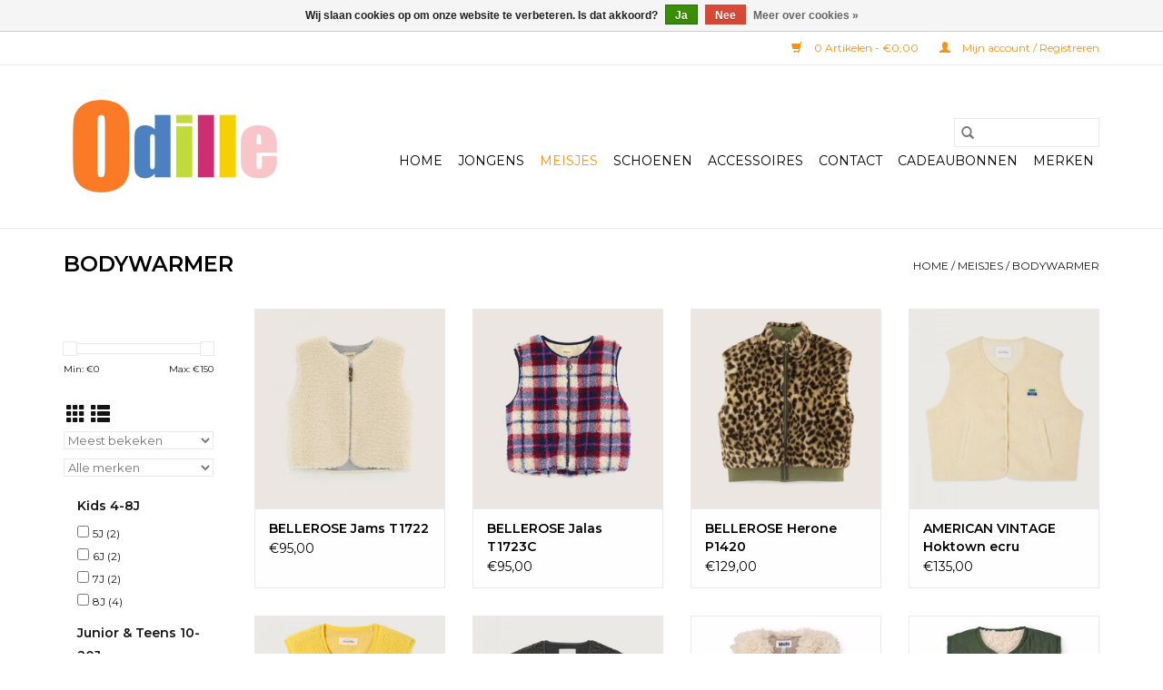

--- FILE ---
content_type: text/html;charset=utf-8
request_url: https://www.odille.be/meisjes/bodywarmer/
body_size: 7799
content:
<!DOCTYPE html>
<html lang="nl">
  <head>
    <meta charset="utf-8"/>
<!-- [START] 'blocks/head.rain' -->
<!--

  (c) 2008-2026 Lightspeed Netherlands B.V.
  http://www.lightspeedhq.com
  Generated: 17-01-2026 @ 01:57:50

-->
<link rel="canonical" href="https://www.odille.be/meisjes/bodywarmer/"/>
<link rel="alternate" href="https://www.odille.be/index.rss" type="application/rss+xml" title="Nieuwe producten"/>
<link href="https://cdn.webshopapp.com/assets/cookielaw.css?2025-02-20" rel="stylesheet" type="text/css"/>
<meta name="robots" content="noodp,noydir"/>
<meta property="og:url" content="https://www.odille.be/meisjes/bodywarmer/?source=facebook"/>
<meta property="og:site_name" content="Odille "/>
<meta property="og:title" content="BODYWARMER"/>
<meta property="og:description" content="**Metatitel:**  <br />
Odille Kinderkledingwinkel Torhout | Kleding voor Jongens en Meisjes 0-18 Jaar<br />
<br />
**Metaomschrijving:**  <br />
Bezoek Odille in Torhout voor kinde"/>
<!--[if lt IE 9]>
<script src="https://cdn.webshopapp.com/assets/html5shiv.js?2025-02-20"></script>
<![endif]-->
<!-- [END] 'blocks/head.rain' -->
    <title>BODYWARMER - Odille </title>
    <meta name="description" content="**Metatitel:**  <br />
Odille Kinderkledingwinkel Torhout | Kleding voor Jongens en Meisjes 0-18 Jaar<br />
<br />
**Metaomschrijving:**  <br />
Bezoek Odille in Torhout voor kinde" />
    <meta name="keywords" content="BODYWARMER, Odille, kinderkledingwinkel, Torhout, kindermode, babykleding, jongenskleding, meisjeskleding, kleding 0-18 jaar, Bellerose, Les Coyotes de Paris, Ralph Lauren, Indee, Scotch &amp; Soda, Il Gufo, tienerkleding, baby mode, mini mode, youth fas" />
    <meta http-equiv="X-UA-Compatible" content="IE=edge,chrome=1">
    <meta name="viewport" content="width=device-width, initial-scale=1.0">
    <meta name="apple-mobile-web-app-capable" content="yes">
    <meta name="apple-mobile-web-app-status-bar-style" content="black">

    <link rel="shortcut icon" href="https://cdn.webshopapp.com/shops/303402/themes/118433/v/1989744/assets/favicon.ico?20241021180321" type="image/x-icon" />
    <link href='//fonts.googleapis.com/css?family=Montserrat:400,300,600' rel='stylesheet' type='text/css'>
    <link href='//fonts.googleapis.com/css?family=Montserrat:400,300,600' rel='stylesheet' type='text/css'>
    <link rel="shortcut icon" href="https://cdn.webshopapp.com/shops/303402/themes/118433/v/1989744/assets/favicon.ico?20241021180321" type="image/x-icon" />
    <link rel="stylesheet" href="https://cdn.webshopapp.com/shops/303402/themes/118433/assets/bootstrap-min.css?2024102118032120200921091826" />
    <link rel="stylesheet" href="https://cdn.webshopapp.com/shops/303402/themes/118433/assets/style.css?2024102118032120200921091826" />
    <link rel="stylesheet" href="https://cdn.webshopapp.com/shops/303402/themes/118433/assets/settings.css?2024102118032120200921091826" />
    <link rel="stylesheet" href="https://cdn.webshopapp.com/assets/gui-2-0.css?2025-02-20" />
    <link rel="stylesheet" href="https://cdn.webshopapp.com/assets/gui-responsive-2-0.css?2025-02-20" />
    <link rel="stylesheet" href="https://cdn.webshopapp.com/shops/303402/themes/118433/assets/custom.css?2024102118032120200921091826" />
        <link rel="stylesheet" href="https://cdn.webshopapp.com/shops/303402/themes/118433/assets/tutorial.css?2024102118032120200921091826" />
    
    <script src="https://cdn.webshopapp.com/assets/jquery-1-9-1.js?2025-02-20"></script>
    <script src="https://cdn.webshopapp.com/assets/jquery-ui-1-10-1.js?2025-02-20"></script>

    <script type="text/javascript" src="https://cdn.webshopapp.com/shops/303402/themes/118433/assets/global.js?2024102118032120200921091826"></script>
		<script type="text/javascript" src="https://cdn.webshopapp.com/shops/303402/themes/118433/assets/bootstrap-min.js?2024102118032120200921091826"></script>
    <script type="text/javascript" src="https://cdn.webshopapp.com/shops/303402/themes/118433/assets/jcarousel.js?2024102118032120200921091826"></script>
    <script type="text/javascript" src="https://cdn.webshopapp.com/assets/gui.js?2025-02-20"></script>
    <script type="text/javascript" src="https://cdn.webshopapp.com/assets/gui-responsive-2-0.js?2025-02-20"></script>

    <script type="text/javascript" src="https://cdn.webshopapp.com/shops/303402/themes/118433/assets/share42.js?2024102118032120200921091826"></script>

    <!--[if lt IE 9]>
    <link rel="stylesheet" href="https://cdn.webshopapp.com/shops/303402/themes/118433/assets/style-ie.css?2024102118032120200921091826" />
    <![endif]-->
    <link rel="stylesheet" media="print" href="https://cdn.webshopapp.com/shops/303402/themes/118433/assets/print-min.css?2024102118032120200921091826" />
  </head>
  <body class="tutorial--on">
    <header>
  <div class="topnav">
    <div class="container">
      
      <div class="right">
        <span role="region" aria-label="Winkelwagen">
          <a href="https://www.odille.be/cart/" title="Winkelwagen" class="cart">
            <span class="glyphicon glyphicon-shopping-cart"></span>
            0 Artikelen - €0,00
          </a>
        </span>
        <span>
          <a href="https://www.odille.be/account/" title="Mijn account" class="my-account">
            <span class="glyphicon glyphicon-user"></span>
                        	Mijn account / Registreren
                      </a>
        </span>
      </div>
    </div>
  </div>

  <div class="navigation container">
    <div class="align">
      <div class="burger">
        <button type="button" aria-label="Open menu">
          <img src="https://cdn.webshopapp.com/shops/303402/themes/118433/assets/hamburger.png?20241021180029" width="32" height="32" alt="Menu">
        </button>
      </div>

              <div class="vertical logo">
          <a href="https://www.odille.be/" title="Odille kinderkledingwinkel Torhout | Kleding voor jongens en meisjes 0-18 Jaar">
            <img src="https://cdn.webshopapp.com/shops/303402/themes/118433/v/1989744/assets/logo.png?20241021180321" alt="Odille kinderkledingwinkel Torhout | Kleding voor jongens en meisjes 0-18 Jaar" />
          </a>
        </div>
      
      <nav class="nonbounce desktop vertical">
        <form action="https://www.odille.be/search/" method="get" id="formSearch" role="search">
          <input type="text" name="q" autocomplete="off" value="" aria-label="Zoeken" />
          <button type="submit" class="search-btn" title="Zoeken">
            <span class="glyphicon glyphicon-search"></span>
          </button>
        </form>
        <ul region="navigation" aria-label=Navigation menu>
          <li class="item home ">
            <a class="itemLink" href="https://www.odille.be/">Home</a>
          </li>
          
                    	<li class="item sub">
              <a class="itemLink" href="https://www.odille.be/jongens/" title="Jongens">
                Jongens
              </a>
                            	<span class="glyphicon glyphicon-play"></span>
                <ul class="subnav">
                                      <li class="subitem">
                      <a class="subitemLink" href="https://www.odille.be/jongens/bermuda/" title="BERMUDA">BERMUDA</a>
                                          </li>
                	                    <li class="subitem">
                      <a class="subitemLink" href="https://www.odille.be/jongens/blazer/" title="BLAZER">BLAZER</a>
                                          </li>
                	                    <li class="subitem">
                      <a class="subitemLink" href="https://www.odille.be/jongens/body/" title="BODY">BODY</a>
                                          </li>
                	                    <li class="subitem">
                      <a class="subitemLink" href="https://www.odille.be/jongens/bodywarmer/" title="BODYWARMER">BODYWARMER</a>
                                          </li>
                	                    <li class="subitem">
                      <a class="subitemLink" href="https://www.odille.be/jongens/broek/" title="BROEK">BROEK</a>
                                          </li>
                	                    <li class="subitem">
                      <a class="subitemLink" href="https://www.odille.be/jongens/gilet/" title="GILET">GILET</a>
                                          </li>
                	                    <li class="subitem">
                      <a class="subitemLink" href="https://www.odille.be/jongens/hemd/" title="HEMD">HEMD</a>
                                          </li>
                	                    <li class="subitem">
                      <a class="subitemLink" href="https://www.odille.be/jongens/jas/" title="JAS">JAS</a>
                                          </li>
                	                    <li class="subitem">
                      <a class="subitemLink" href="https://www.odille.be/jongens/mantel/" title="MANTEL">MANTEL</a>
                                          </li>
                	                    <li class="subitem">
                      <a class="subitemLink" href="https://www.odille.be/jongens/overhemd/" title="OVERHEMD">OVERHEMD</a>
                                          </li>
                	                    <li class="subitem">
                      <a class="subitemLink" href="https://www.odille.be/jongens/polo/" title="POLO">POLO</a>
                                          </li>
                	                    <li class="subitem">
                      <a class="subitemLink" href="https://www.odille.be/jongens/pull/" title="PULL">PULL</a>
                                          </li>
                	                    <li class="subitem">
                      <a class="subitemLink" href="https://www.odille.be/jongens/pyjama/" title="PYJAMA">PYJAMA</a>
                                          </li>
                	                    <li class="subitem">
                      <a class="subitemLink" href="https://www.odille.be/jongens/salopette/" title="SALOPETTE">SALOPETTE</a>
                                          </li>
                	                    <li class="subitem">
                      <a class="subitemLink" href="https://www.odille.be/jongens/set/" title="SET">SET</a>
                                          </li>
                	                    <li class="subitem">
                      <a class="subitemLink" href="https://www.odille.be/jongens/sweater/" title="SWEATER">SWEATER</a>
                                          </li>
                	                    <li class="subitem">
                      <a class="subitemLink" href="https://www.odille.be/jongens/t-shirt/" title="T-SHIRT">T-SHIRT</a>
                                          </li>
                	                    <li class="subitem">
                      <a class="subitemLink" href="https://www.odille.be/jongens/babypakje/" title="BABYPAKJE">BABYPAKJE</a>
                                          </li>
                	                    <li class="subitem">
                      <a class="subitemLink" href="https://www.odille.be/jongens/pyjama-cotolini/" title="PYJAMA COTOLINI">PYJAMA COTOLINI</a>
                                          </li>
                	                    <li class="subitem">
                      <a class="subitemLink" href="https://www.odille.be/jongens/jas-jott/" title="JAS JOTT">JAS JOTT</a>
                                          </li>
                	                    <li class="subitem">
                      <a class="subitemLink" href="https://www.odille.be/jongens/jeans-levis/" title="JEANS LEVIS">JEANS LEVIS</a>
                                          </li>
                	                    <li class="subitem">
                      <a class="subitemLink" href="https://www.odille.be/jongens/short/" title="SHORT">SHORT</a>
                                          </li>
                	              	</ul>
                          </li>
                    	<li class="item sub active">
              <a class="itemLink" href="https://www.odille.be/meisjes/" title="Meisjes">
                Meisjes
              </a>
                            	<span class="glyphicon glyphicon-play"></span>
                <ul class="subnav">
                                      <li class="subitem">
                      <a class="subitemLink" href="https://www.odille.be/meisjes/blazer/" title="BLAZER">BLAZER</a>
                                          </li>
                	                    <li class="subitem">
                      <a class="subitemLink" href="https://www.odille.be/meisjes/blouse/" title="BLOUSE">BLOUSE</a>
                                          </li>
                	                    <li class="subitem">
                      <a class="subitemLink" href="https://www.odille.be/meisjes/body/" title="BODY">BODY</a>
                                          </li>
                	                    <li class="subitem">
                      <a class="subitemLink" href="https://www.odille.be/meisjes/bodywarmer/" title="BODYWARMER">BODYWARMER</a>
                                          </li>
                	                    <li class="subitem">
                      <a class="subitemLink" href="https://www.odille.be/meisjes/broek/" title="BROEK">BROEK</a>
                                          </li>
                	                    <li class="subitem">
                      <a class="subitemLink" href="https://www.odille.be/meisjes/gilet/" title="GILET">GILET</a>
                                          </li>
                	                    <li class="subitem">
                      <a class="subitemLink" href="https://www.odille.be/meisjes/hemd/" title="HEMD">HEMD</a>
                                          </li>
                	                    <li class="subitem">
                      <a class="subitemLink" href="https://www.odille.be/meisjes/jas/" title="JAS">JAS</a>
                                          </li>
                	                    <li class="subitem">
                      <a class="subitemLink" href="https://www.odille.be/meisjes/jumpsuit/" title="JUMPSUIT">JUMPSUIT</a>
                                          </li>
                	                    <li class="subitem">
                      <a class="subitemLink" href="https://www.odille.be/meisjes/kleed/" title="KLEED">KLEED</a>
                                          </li>
                	                    <li class="subitem">
                      <a class="subitemLink" href="https://www.odille.be/meisjes/legging/" title="LEGGING">LEGGING</a>
                                          </li>
                	                    <li class="subitem">
                      <a class="subitemLink" href="https://www.odille.be/meisjes/mantel/" title="MANTEL">MANTEL</a>
                                          </li>
                	                    <li class="subitem">
                      <a class="subitemLink" href="https://www.odille.be/meisjes/nachtkledij/" title="NACHTKLEDIJ">NACHTKLEDIJ</a>
                                              <ul class="subnav">
                                                      <li class="subitem">
                              <a class="subitemLink" href="https://www.odille.be/meisjes/nachtkledij/pyjama/" title="PYJAMA">PYJAMA</a>
                            </li>
                                                      <li class="subitem">
                              <a class="subitemLink" href="https://www.odille.be/meisjes/nachtkledij/slaapkleed/" title="SLAAPKLEED">SLAAPKLEED</a>
                            </li>
                                                      <li class="subitem">
                              <a class="subitemLink" href="https://www.odille.be/meisjes/nachtkledij/cotolini/" title="COTOLINI">COTOLINI</a>
                            </li>
                                                  </ul>
                                          </li>
                	                    <li class="subitem">
                      <a class="subitemLink" href="https://www.odille.be/meisjes/polo/" title="POLO">POLO</a>
                                          </li>
                	                    <li class="subitem">
                      <a class="subitemLink" href="https://www.odille.be/meisjes/pull/" title="PULL">PULL</a>
                                          </li>
                	                    <li class="subitem">
                      <a class="subitemLink" href="https://www.odille.be/meisjes/rok/" title="ROK">ROK</a>
                                          </li>
                	                    <li class="subitem">
                      <a class="subitemLink" href="https://www.odille.be/meisjes/salopette/" title="SALOPETTE">SALOPETTE</a>
                                          </li>
                	                    <li class="subitem">
                      <a class="subitemLink" href="https://www.odille.be/meisjes/set/" title="SET">SET</a>
                                          </li>
                	                    <li class="subitem">
                      <a class="subitemLink" href="https://www.odille.be/meisjes/short/" title="SHORT">SHORT</a>
                                          </li>
                	                    <li class="subitem">
                      <a class="subitemLink" href="https://www.odille.be/meisjes/sweater/" title="SWEATER">SWEATER</a>
                                          </li>
                	                    <li class="subitem">
                      <a class="subitemLink" href="https://www.odille.be/meisjes/t-shirt/" title="T-SHIRT">T-SHIRT</a>
                                          </li>
                	                    <li class="subitem">
                      <a class="subitemLink" href="https://www.odille.be/meisjes/top/" title="TOP">TOP</a>
                                          </li>
                	                    <li class="subitem">
                      <a class="subitemLink" href="https://www.odille.be/meisjes/babypakje/" title="BABYPAKJE">BABYPAKJE</a>
                                          </li>
                	                    <li class="subitem">
                      <a class="subitemLink" href="https://www.odille.be/meisjes/jeans/" title="JEANS">JEANS</a>
                                          </li>
                	                    <li class="subitem">
                      <a class="subitemLink" href="https://www.odille.be/meisjes/overshirts/" title="OVERSHIRTS">OVERSHIRTS</a>
                                          </li>
                	                    <li class="subitem">
                      <a class="subitemLink" href="https://www.odille.be/meisjes/riem/" title="RIEM">RIEM</a>
                                          </li>
                	                    <li class="subitem">
                      <a class="subitemLink" href="https://www.odille.be/meisjes/slaapkleed/" title="SLAAPKLEED">SLAAPKLEED</a>
                                          </li>
                	                    <li class="subitem">
                      <a class="subitemLink" href="https://www.odille.be/meisjes/pyjama/" title="PYJAMA">PYJAMA</a>
                                          </li>
                	                    <li class="subitem">
                      <a class="subitemLink" href="https://www.odille.be/meisjes/kousen/" title="KOUSEN">KOUSEN</a>
                                          </li>
                	                    <li class="subitem">
                      <a class="subitemLink" href="https://www.odille.be/meisjes/debardeur/" title="DEBARDEUR">DEBARDEUR</a>
                                          </li>
                	              	</ul>
                          </li>
                    	<li class="item">
              <a class="itemLink" href="https://www.odille.be/schoenen/" title="Schoenen">
                Schoenen
              </a>
                          </li>
                    	<li class="item sub">
              <a class="itemLink" href="https://www.odille.be/accessoires/" title="Accessoires">
                Accessoires
              </a>
                            	<span class="glyphicon glyphicon-play"></span>
                <ul class="subnav">
                                      <li class="subitem">
                      <a class="subitemLink" href="https://www.odille.be/accessoires/bretellen/" title="BRETELLEN">BRETELLEN</a>
                                          </li>
                	                    <li class="subitem">
                      <a class="subitemLink" href="https://www.odille.be/accessoires/handschoenen/" title="HANDSCHOENEN">HANDSCHOENEN</a>
                                          </li>
                	                    <li class="subitem">
                      <a class="subitemLink" href="https://www.odille.be/accessoires/muts/" title="MUTS">MUTS</a>
                                          </li>
                	                    <li class="subitem">
                      <a class="subitemLink" href="https://www.odille.be/accessoires/pet/" title="PET">PET</a>
                                          </li>
                	                    <li class="subitem">
                      <a class="subitemLink" href="https://www.odille.be/accessoires/sjaal/" title="SJAAL">SJAAL</a>
                                          </li>
                	                    <li class="subitem">
                      <a class="subitemLink" href="https://www.odille.be/accessoires/sokken/" title="SOKKEN">SOKKEN</a>
                                          </li>
                	                    <li class="subitem">
                      <a class="subitemLink" href="https://www.odille.be/accessoires/handtas/" title="HANDTAS">HANDTAS</a>
                                          </li>
                	                    <li class="subitem">
                      <a class="subitemLink" href="https://www.odille.be/accessoires/catya/" title="CATYA">CATYA</a>
                                          </li>
                	                    <li class="subitem">
                      <a class="subitemLink" href="https://www.odille.be/accessoires/riem/" title="RIEM">RIEM</a>
                                          </li>
                	              	</ul>
                          </li>
                    	<li class="item">
              <a class="itemLink" href="https://www.odille.be/contact/" title="Contact">
                Contact
              </a>
                          </li>
          
                    <li class="item">
            <a class="itemLink" href="https://www.odille.be/giftcard/" title="Cadeaubonnen">Cadeaubonnen</a>
          </li>
          
          
                    	          		<li class="footerbrands item">
                <a class="itemLink" href="https://www.odille.be/brands/" title="Merken">
                  Merken
                </a>
          		</li>
          	          
                  </ul>

        <span class="glyphicon glyphicon-remove"></span>
      </nav>
    </div>
  </div>
</header>

    <div class="wrapper">
      <div class="container content" role="main">
                <div class="page-title row">
  <div class="col-sm-6 col-md-6">
    <h1>BODYWARMER</h1>
  </div>
  <div class="col-sm-6 col-md-6 breadcrumbs text-right" role="nav" aria-label="Breadcrumbs">
  <a href="https://www.odille.be/" title="Home">Home</a>

      / <a href="https://www.odille.be/meisjes/" >Meisjes</a>
      / <a href="https://www.odille.be/meisjes/bodywarmer/" aria-current="true">BODYWARMER</a>
  </div>

  </div>
<div class="products row">
  <div class="col-md-2 sidebar" role="complementary">
    <div class="row sort">
      <form action="https://www.odille.be/meisjes/bodywarmer/" method="get" id="filter_form" class="col-xs-12 col-sm-12">
        <input type="hidden" name="mode" value="grid" id="filter_form_mode" />
        <input type="hidden" name="limit" value="24" id="filter_form_limit" />
        <input type="hidden" name="sort" value="popular" id="filter_form_sort" />
        <input type="hidden" name="max" value="150" id="filter_form_max" />
        <input type="hidden" name="min" value="0" id="filter_form_min" />

        <div class="price-filter" aria-hidden="true">
          <div class="sidebar-filter-slider">
            <div id="collection-filter-price"></div>
          </div>
          <div class="price-filter-range clear">
            <div class="min">Min: €<span>0</span></div>
            <div class="max">Max: €<span>150</span></div>
          </div>
        </div>

        <div class="modes hidden-xs hidden-sm">
          <a href="?mode=grid" aria-label="Rasterweergave"><i class="glyphicon glyphicon-th" role="presentation"></i></a>
          <a href="?mode=list" aria-label="Lijstweergave"><i class="glyphicon glyphicon-th-list" role="presentation"></i></a>
        </div>

        <select name="sort" onchange="$('#formSortModeLimit').submit();" aria-label="Sorteren op">
                    	<option value="default">Standaard</option>
                    	<option value="popular" selected="selected">Meest bekeken</option>
                    	<option value="newest">Nieuwste producten</option>
                    	<option value="lowest">Laagste prijs</option>
                    	<option value="highest">Hoogste prijs</option>
                    	<option value="asc">Naam oplopend</option>
                    	<option value="desc">Naam aflopend</option>
                  </select>

                  <select name="brand" aria-label="Filter by Merk">
                        	<option value="0" selected="selected">Alle merken</option>
                        	<option value="4844648">AMERICAN VINTAGE</option>
                        	<option value="3978718">BELLEROSE</option>
                        	<option value="4814281">MOLO</option>
                      </select>
        
                	<div class="col-xs-12 col-lg-12">
        		        			<strong id="filter-title-151252" class="visible-lg visible-xs visible-sm visible-md" data-toggle="collapse" data-target="#filter151252">
                Kids 4-8J
                <span class="glyphicon glyphicon-chevron-down"></span>
            	</strong>
        			<div class="collapse row visible-lg visible-sm visible-md" id="filter151252" role="group" aria-labelledby="filter-title-151252">
        				        					<div class="col-md-12 col-lg-12 col-sm-6 col-xs-6">
          					<input id="filter_859815" type="checkbox" name="filter[]" value="859815"  />
          					<label for="filter_859815">5J <span aria-label="Bevat 2 producten">(2)</span></label>
        					</div>
                        					<div class="col-md-12 col-lg-12 col-sm-6 col-xs-6">
          					<input id="filter_859816" type="checkbox" name="filter[]" value="859816"  />
          					<label for="filter_859816">6J <span aria-label="Bevat 2 producten">(2)</span></label>
        					</div>
                        					<div class="col-md-12 col-lg-12 col-sm-6 col-xs-6">
          					<input id="filter_859817" type="checkbox" name="filter[]" value="859817"  />
          					<label for="filter_859817">7J <span aria-label="Bevat 2 producten">(2)</span></label>
        					</div>
                        					<div class="col-md-12 col-lg-12 col-sm-6 col-xs-6">
          					<input id="filter_859818" type="checkbox" name="filter[]" value="859818"  />
          					<label for="filter_859818">8J <span aria-label="Bevat 4 producten">(4)</span></label>
        					</div>
                        			</div>
        		        			<strong id="filter-title-151253" class="visible-lg visible-xs visible-sm visible-md" data-toggle="collapse" data-target="#filter151253">
                Junior &amp; Teens 10-20J
                <span class="glyphicon glyphicon-chevron-down"></span>
            	</strong>
        			<div class="collapse row visible-lg visible-sm visible-md" id="filter151253" role="group" aria-labelledby="filter-title-151253">
        				        					<div class="col-md-12 col-lg-12 col-sm-6 col-xs-6">
          					<input id="filter_859821" type="checkbox" name="filter[]" value="859821"  />
          					<label for="filter_859821">10J <span aria-label="Bevat 5 producten">(5)</span></label>
        					</div>
                        					<div class="col-md-12 col-lg-12 col-sm-6 col-xs-6">
          					<input id="filter_859823" type="checkbox" name="filter[]" value="859823"  />
          					<label for="filter_859823">12J <span aria-label="Bevat 5 producten">(5)</span></label>
        					</div>
                        					<div class="col-md-12 col-lg-12 col-sm-6 col-xs-6">
          					<input id="filter_859824" type="checkbox" name="filter[]" value="859824"  />
          					<label for="filter_859824">14J <span aria-label="Bevat 2 producten">(2)</span></label>
        					</div>
                        					<div class="col-md-12 col-lg-12 col-sm-6 col-xs-6">
          					<input id="filter_859827" type="checkbox" name="filter[]" value="859827"  />
          					<label for="filter_859827">16J <span aria-label="Bevat 2 producten">(2)</span></label>
        					</div>
                        					<div class="col-md-12 col-lg-12 col-sm-6 col-xs-6">
          					<input id="filter_859829" type="checkbox" name="filter[]" value="859829"  />
          					<label for="filter_859829">18J <span aria-label="Bevat 1 producten">(1)</span></label>
        					</div>
                        			</div>
        		        	</div>
              </form>
  	</div>

    			<div class="row" role="navigation" aria-label="Categorieën">
				<ul>
  				    				<li class="item">
              <span class="arrow"></span>
              <a href="https://www.odille.be/jongens/" class="itemLink"  title="Jongens">
                Jongens               </a>

                  				</li>
  				    				<li class="item">
              <span class="arrow"></span>
              <a href="https://www.odille.be/meisjes/" class="itemLink active" aria-current="true" title="Meisjes">
                Meisjes               </a>

                  						<ul class="subnav">
      						      							<li class="subitem">
                      <span class="arrow "></span>
                      <a href="https://www.odille.be/meisjes/blazer/" class="subitemLink"  title="BLAZER">
                        BLAZER                       </a>
        							      							</li>
      						      							<li class="subitem">
                      <span class="arrow "></span>
                      <a href="https://www.odille.be/meisjes/blouse/" class="subitemLink"  title="BLOUSE">
                        BLOUSE                       </a>
        							      							</li>
      						      							<li class="subitem">
                      <span class="arrow "></span>
                      <a href="https://www.odille.be/meisjes/body/" class="subitemLink"  title="BODY">
                        BODY                       </a>
        							      							</li>
      						      							<li class="subitem">
                      <span class="arrow "></span>
                      <a href="https://www.odille.be/meisjes/bodywarmer/" class="subitemLink active" aria-current="true" title="BODYWARMER">
                        BODYWARMER                       </a>
        							      							</li>
      						      							<li class="subitem">
                      <span class="arrow "></span>
                      <a href="https://www.odille.be/meisjes/broek/" class="subitemLink"  title="BROEK">
                        BROEK                       </a>
        							      							</li>
      						      							<li class="subitem">
                      <span class="arrow "></span>
                      <a href="https://www.odille.be/meisjes/gilet/" class="subitemLink"  title="GILET">
                        GILET                       </a>
        							      							</li>
      						      							<li class="subitem">
                      <span class="arrow "></span>
                      <a href="https://www.odille.be/meisjes/hemd/" class="subitemLink"  title="HEMD">
                        HEMD                       </a>
        							      							</li>
      						      							<li class="subitem">
                      <span class="arrow "></span>
                      <a href="https://www.odille.be/meisjes/jas/" class="subitemLink"  title="JAS">
                        JAS                       </a>
        							      							</li>
      						      							<li class="subitem">
                      <span class="arrow "></span>
                      <a href="https://www.odille.be/meisjes/jumpsuit/" class="subitemLink"  title="JUMPSUIT">
                        JUMPSUIT                       </a>
        							      							</li>
      						      							<li class="subitem">
                      <span class="arrow "></span>
                      <a href="https://www.odille.be/meisjes/kleed/" class="subitemLink"  title="KLEED">
                        KLEED                       </a>
        							      							</li>
      						      							<li class="subitem">
                      <span class="arrow "></span>
                      <a href="https://www.odille.be/meisjes/legging/" class="subitemLink"  title="LEGGING">
                        LEGGING                       </a>
        							      							</li>
      						      							<li class="subitem">
                      <span class="arrow "></span>
                      <a href="https://www.odille.be/meisjes/mantel/" class="subitemLink"  title="MANTEL">
                        MANTEL                       </a>
        							      							</li>
      						      							<li class="subitem">
                      <span class="arrow "></span>
                      <a href="https://www.odille.be/meisjes/nachtkledij/" class="subitemLink"  title="NACHTKLEDIJ">
                        NACHTKLEDIJ                       </a>
        							      							</li>
      						      							<li class="subitem">
                      <span class="arrow "></span>
                      <a href="https://www.odille.be/meisjes/polo/" class="subitemLink"  title="POLO">
                        POLO                       </a>
        							      							</li>
      						      							<li class="subitem">
                      <span class="arrow "></span>
                      <a href="https://www.odille.be/meisjes/pull/" class="subitemLink"  title="PULL">
                        PULL                       </a>
        							      							</li>
      						      							<li class="subitem">
                      <span class="arrow "></span>
                      <a href="https://www.odille.be/meisjes/rok/" class="subitemLink"  title="ROK">
                        ROK                       </a>
        							      							</li>
      						      							<li class="subitem">
                      <span class="arrow "></span>
                      <a href="https://www.odille.be/meisjes/salopette/" class="subitemLink"  title="SALOPETTE">
                        SALOPETTE                       </a>
        							      							</li>
      						      							<li class="subitem">
                      <span class="arrow "></span>
                      <a href="https://www.odille.be/meisjes/set/" class="subitemLink"  title="SET">
                        SET                       </a>
        							      							</li>
      						      							<li class="subitem">
                      <span class="arrow "></span>
                      <a href="https://www.odille.be/meisjes/short/" class="subitemLink"  title="SHORT">
                        SHORT                       </a>
        							      							</li>
      						      							<li class="subitem">
                      <span class="arrow "></span>
                      <a href="https://www.odille.be/meisjes/sweater/" class="subitemLink"  title="SWEATER">
                        SWEATER                       </a>
        							      							</li>
      						      							<li class="subitem">
                      <span class="arrow "></span>
                      <a href="https://www.odille.be/meisjes/t-shirt/" class="subitemLink"  title="T-SHIRT">
                        T-SHIRT                       </a>
        							      							</li>
      						      							<li class="subitem">
                      <span class="arrow "></span>
                      <a href="https://www.odille.be/meisjes/top/" class="subitemLink"  title="TOP">
                        TOP                       </a>
        							      							</li>
      						      							<li class="subitem">
                      <span class="arrow "></span>
                      <a href="https://www.odille.be/meisjes/babypakje/" class="subitemLink"  title="BABYPAKJE">
                        BABYPAKJE                       </a>
        							      							</li>
      						      							<li class="subitem">
                      <span class="arrow "></span>
                      <a href="https://www.odille.be/meisjes/jeans/" class="subitemLink"  title="JEANS">
                        JEANS                       </a>
        							      							</li>
      						      							<li class="subitem">
                      <span class="arrow "></span>
                      <a href="https://www.odille.be/meisjes/overshirts/" class="subitemLink"  title="OVERSHIRTS">
                        OVERSHIRTS                       </a>
        							      							</li>
      						      							<li class="subitem">
                      <span class="arrow "></span>
                      <a href="https://www.odille.be/meisjes/riem/" class="subitemLink"  title="RIEM">
                        RIEM                       </a>
        							      							</li>
      						      							<li class="subitem">
                      <span class="arrow "></span>
                      <a href="https://www.odille.be/meisjes/slaapkleed/" class="subitemLink"  title="SLAAPKLEED">
                        SLAAPKLEED                       </a>
        							      							</li>
      						      							<li class="subitem">
                      <span class="arrow "></span>
                      <a href="https://www.odille.be/meisjes/pyjama/" class="subitemLink"  title="PYJAMA">
                        PYJAMA                       </a>
        							      							</li>
      						      							<li class="subitem">
                      <span class="arrow "></span>
                      <a href="https://www.odille.be/meisjes/kousen/" class="subitemLink"  title="KOUSEN">
                        KOUSEN                       </a>
        							      							</li>
      						      							<li class="subitem">
                      <span class="arrow "></span>
                      <a href="https://www.odille.be/meisjes/debardeur/" class="subitemLink"  title="DEBARDEUR">
                        DEBARDEUR                       </a>
        							      							</li>
      						    						</ul>
    					    				</li>
  				    				<li class="item">
              <span class="arrow"></span>
              <a href="https://www.odille.be/schoenen/" class="itemLink"  title="Schoenen">
                Schoenen               </a>

                  				</li>
  				    				<li class="item">
              <span class="arrow"></span>
              <a href="https://www.odille.be/accessoires/" class="itemLink"  title="Accessoires">
                Accessoires               </a>

                  				</li>
  				    				<li class="item">
              <span class="arrow"></span>
              <a href="https://www.odille.be/contact/" class="itemLink"  title="Contact">
                Contact              </a>

                  				</li>
  				  			</ul>
      </div>
		  </div>

  <div class="col-sm-12 col-md-10" role="region" aria-label="Product Listing">
        	<div class="product col-xs-6 col-sm-3 col-md-3">
  <div class="image-wrap">
    <a href="https://www.odille.be/bellerose-jams-t1722.html" title="BELLEROSE BELLEROSE Jams T1722">
                              <img src="https://cdn.webshopapp.com/shops/303402/files/480537784/262x276x1/bellerose-bellerose-jams-t1722.jpg" width="262" height="276" alt="BELLEROSE BELLEROSE Jams T1722" title="BELLEROSE BELLEROSE Jams T1722" />
                </a>

    <div class="description text-center">
      <a href="https://www.odille.be/bellerose-jams-t1722.html" title="BELLEROSE BELLEROSE Jams T1722">
                <div class="text">
                    BELLEROSE Jams T1722
                  </div>
      </a>
          </div>
  </div>

  <div class="info">
    <a href="https://www.odille.be/bellerose-jams-t1722.html" title="BELLEROSE BELLEROSE Jams T1722" class="title">
        BELLEROSE Jams T1722     </a>

    <div class="left">
    
    €95,00 
   </div>
         </div>
</div>



        	<div class="product col-xs-6 col-sm-3 col-md-3">
  <div class="image-wrap">
    <a href="https://www.odille.be/bellerose-jalas-t1723c.html" title="BELLEROSE BELLEROSE Jalas T1723C">
                              <img src="https://cdn.webshopapp.com/shops/303402/files/480537796/262x276x1/bellerose-bellerose-jalas-t1723c.jpg" width="262" height="276" alt="BELLEROSE BELLEROSE Jalas T1723C" title="BELLEROSE BELLEROSE Jalas T1723C" />
                </a>

    <div class="description text-center">
      <a href="https://www.odille.be/bellerose-jalas-t1723c.html" title="BELLEROSE BELLEROSE Jalas T1723C">
                <div class="text">
                    BELLEROSE Jalas T1723C
                  </div>
      </a>
          </div>
  </div>

  <div class="info">
    <a href="https://www.odille.be/bellerose-jalas-t1723c.html" title="BELLEROSE BELLEROSE Jalas T1723C" class="title">
        BELLEROSE Jalas T1723C     </a>

    <div class="left">
    
    €95,00 
   </div>
         </div>
</div>


<div class="clearfix visible-xs"></div>

        	<div class="product col-xs-6 col-sm-3 col-md-3">
  <div class="image-wrap">
    <a href="https://www.odille.be/bellerose-herone-p1420.html" title="BELLEROSE BELLEROSE Herone P1420">
                              <img src="https://cdn.webshopapp.com/shops/303402/files/480537841/262x276x1/bellerose-bellerose-herone-p1420.jpg" width="262" height="276" alt="BELLEROSE BELLEROSE Herone P1420" title="BELLEROSE BELLEROSE Herone P1420" />
                </a>

    <div class="description text-center">
      <a href="https://www.odille.be/bellerose-herone-p1420.html" title="BELLEROSE BELLEROSE Herone P1420">
                <div class="text">
                    BELLEROSE Herone P1420
                  </div>
      </a>
          </div>
  </div>

  <div class="info">
    <a href="https://www.odille.be/bellerose-herone-p1420.html" title="BELLEROSE BELLEROSE Herone P1420" class="title">
        BELLEROSE Herone P1420     </a>

    <div class="left">
    
    €129,00 
   </div>
         </div>
</div>



        	<div class="product col-xs-6 col-sm-3 col-md-3">
  <div class="image-wrap">
    <a href="https://www.odille.be/american-vintage-hoktown-ecru.html" title="AMERICAN VINTAGE AMERICAN VINTAGE Hoktown ecru">
                              <img src="https://cdn.webshopapp.com/shops/303402/files/484161582/262x276x1/american-vintage-american-vintage-hoktown-ecru.jpg" width="262" height="276" alt="AMERICAN VINTAGE AMERICAN VINTAGE Hoktown ecru" title="AMERICAN VINTAGE AMERICAN VINTAGE Hoktown ecru" />
                </a>

    <div class="description text-center">
      <a href="https://www.odille.be/american-vintage-hoktown-ecru.html" title="AMERICAN VINTAGE AMERICAN VINTAGE Hoktown ecru">
                <div class="text">
                    AMERICAN VINTAGE Hoktown ecru
                  </div>
      </a>
      <a href="https://www.odille.be/cart/add/316636850/" class="cart">Toevoegen aan winkelwagen</a>    </div>
  </div>

  <div class="info">
    <a href="https://www.odille.be/american-vintage-hoktown-ecru.html" title="AMERICAN VINTAGE AMERICAN VINTAGE Hoktown ecru" class="title">
        AMERICAN VINTAGE Hoktown ecru     </a>

    <div class="left">
    
    €135,00 
   </div>
         </div>
</div>


<div class="clearfix"></div>

        	<div class="product col-xs-6 col-sm-3 col-md-3">
  <div class="image-wrap">
    <a href="https://www.odille.be/american-vintage-hoktown-jonquille.html" title="AMERICAN VINTAGE AMERICAN VINTAGE Hoktown jonquille">
                              <img src="https://cdn.webshopapp.com/shops/303402/files/481930503/262x276x1/american-vintage-american-vintage-hoktown-jonquill.jpg" width="262" height="276" alt="AMERICAN VINTAGE AMERICAN VINTAGE Hoktown jonquille" title="AMERICAN VINTAGE AMERICAN VINTAGE Hoktown jonquille" />
                </a>

    <div class="description text-center">
      <a href="https://www.odille.be/american-vintage-hoktown-jonquille.html" title="AMERICAN VINTAGE AMERICAN VINTAGE Hoktown jonquille">
                <div class="text">
                    AMERICAN VINTAGE Hoktown jonquille
                  </div>
      </a>
          </div>
  </div>

  <div class="info">
    <a href="https://www.odille.be/american-vintage-hoktown-jonquille.html" title="AMERICAN VINTAGE AMERICAN VINTAGE Hoktown jonquille" class="title">
        AMERICAN VINTAGE Hoktown jonquille     </a>

    <div class="left">
    
    €135,00 
   </div>
         </div>
</div>



        	<div class="product col-xs-6 col-sm-3 col-md-3">
  <div class="image-wrap">
    <a href="https://www.odille.be/american-vintage-hoktown-charcoal-melange.html" title="AMERICAN VINTAGE AMERICAN VINTAGE Hoktown charcoal melange">
                              <img src="https://cdn.webshopapp.com/shops/303402/files/481929280/262x276x1/american-vintage-american-vintage-hoktown-charcoal.jpg" width="262" height="276" alt="AMERICAN VINTAGE AMERICAN VINTAGE Hoktown charcoal melange" title="AMERICAN VINTAGE AMERICAN VINTAGE Hoktown charcoal melange" />
                </a>

    <div class="description text-center">
      <a href="https://www.odille.be/american-vintage-hoktown-charcoal-melange.html" title="AMERICAN VINTAGE AMERICAN VINTAGE Hoktown charcoal melange">
                <div class="text">
                    AMERICAN VINTAGE Hoktown charcoal melange
                  </div>
      </a>
      <a href="https://www.odille.be/cart/add/315817466/" class="cart">Toevoegen aan winkelwagen</a>    </div>
  </div>

  <div class="info">
    <a href="https://www.odille.be/american-vintage-hoktown-charcoal-melange.html" title="AMERICAN VINTAGE AMERICAN VINTAGE Hoktown charcoal melange" class="title">
        AMERICAN VINTAGE Hoktown charcoal melange     </a>

    <div class="left">
    
    €135,00 
   </div>
         </div>
</div>


<div class="clearfix visible-xs"></div>

        	<div class="product col-xs-6 col-sm-3 col-md-3">
  <div class="image-wrap">
    <a href="https://www.odille.be/molo-hatcha-vanilla.html" title="MOLO MOLO Hatcha vanilla">
                              <img src="https://cdn.webshopapp.com/shops/303402/files/481388571/262x276x1/molo-molo-hatcha-vanilla.jpg" width="262" height="276" alt="MOLO MOLO Hatcha vanilla" title="MOLO MOLO Hatcha vanilla" />
                </a>

    <div class="description text-center">
      <a href="https://www.odille.be/molo-hatcha-vanilla.html" title="MOLO MOLO Hatcha vanilla">
                <div class="text">
                    MOLO Hatcha vanilla
                  </div>
      </a>
          </div>
  </div>

  <div class="info">
    <a href="https://www.odille.be/molo-hatcha-vanilla.html" title="MOLO MOLO Hatcha vanilla" class="title">
        MOLO Hatcha vanilla     </a>

    <div class="left">
    
    €55,00 
   </div>
         </div>
</div>



        	<div class="product col-xs-6 col-sm-3 col-md-3">
  <div class="image-wrap">
    <a href="https://www.odille.be/molo-holla-dark-forest.html" title="MOLO MOLO Holla dark forest">
                              <img src="https://cdn.webshopapp.com/shops/303402/files/481388627/262x276x1/molo-molo-holla-dark-forest.jpg" width="262" height="276" alt="MOLO MOLO Holla dark forest" title="MOLO MOLO Holla dark forest" />
                </a>

    <div class="description text-center">
      <a href="https://www.odille.be/molo-holla-dark-forest.html" title="MOLO MOLO Holla dark forest">
                <div class="text">
                    MOLO Holla dark forest
                  </div>
      </a>
          </div>
  </div>

  <div class="info">
    <a href="https://www.odille.be/molo-holla-dark-forest.html" title="MOLO MOLO Holla dark forest" class="title">
        MOLO Holla dark forest     </a>

    <div class="left">
    
    €79,00 
   </div>
         </div>
</div>


<div class="clearfix"></div>

          </div>
</div>


<script type="text/javascript">
  $(function(){
    $('#filter_form input, #filter_form select').change(function(){
      $(this).closest('form').submit();
    });

    $("#collection-filter-price").slider({
      range: true,
      min: 0,
      max: 150,
      values: [0, 150],
      step: 1,
      slide: function(event, ui) {
    		$('.sidebar-filter-range .min span').html(ui.values[0]);
    		$('.sidebar-filter-range .max span').html(ui.values[1]);

    		$('#filter_form_min').val(ui.values[0]);
    		$('#filter_form_max').val(ui.values[1]);
  		},
    	stop: function(event, ui) {
    		$('#filter_form').submit();
  		}
    });
  });
</script>
      </div>

      <footer>
  <hr class="full-width" />
  <div class="container">
    <div class="social row">
              <form id="formNewsletter" action="https://www.odille.be/account/newsletter/" method="post" class="newsletter col-xs-12 col-sm-7 col-md-7">
          <label class="title" for="formNewsletterEmail">Meld je aan voor onze nieuwsbrief:</label>
          <input type="hidden" name="key" value="a240f01bcd031f43129b13b4239baaea" />
          <input type="text" name="email" id="formNewsletterEmail" value="" placeholder="E-mail"/>
          <button
            type="submit"
            class="btn glyphicon glyphicon-send"
            title="Abonneer"
          >
            <span>Abonneer</span>
          </button>
        </form>
      
            	<div class="social-media col-xs-12 col-md-12  col-sm-5 col-md-5 text-right tutorial__hover">
        	<div class="inline-block relative">
          	<a href="https://www.facebook.com/Odille-120158734804338/" class="social-icon facebook" target="_blank" aria-label="Facebook Odille "></a>          	          	          	          	          	          	<a href="https://www.instagram.com/odille_torhout/" class="social-icon instagram" target="_blank" aria-label="Instagram Odille "></a>
          	              <div class="absolute top-0 right-0 left-0 bottom-0 text-center tutorial__fade tutorial__fade-center--dark tutorial__social hidden-xs">
                <a href="/admin/auth/login?redirect=theme/preview/general/header/tutorial" class="p1 block hightlight-color tutorial__background border tutorial__border-color tutorial__add-button tutorial__border-radius" target="_blank">
                  <i class="glyphicon glyphicon-plus-sign tutorial__add-button-icon"></i><span class="bold tutorial__add-button-text">Stel social media in</span>
                </a>
              </div>
                    	</div>
      	</div>
          </div>

    <hr class="full-width" />

    <div class="links row">
      <div class="col-xs-12 col-sm-3 col-md-3" role="article" aria-label="Klantenservice links">
        <label class="footercollapse" for="_1">
          <strong>Klantenservice</strong>
          <span class="glyphicon glyphicon-chevron-down hidden-sm hidden-md hidden-lg"></span>
        </label>
        <input class="footercollapse_input hidden-md hidden-lg hidden-sm" id="_1" type="checkbox">
        <div class="list">
          <ul class="no-underline no-list-style">
                          <li>
                <a href="https://www.odille.be/service/about/" title="Over ons" >
                  Over ons
                </a>
              </li>
                          <li>
                <a href="https://www.odille.be/service/general-terms-conditions/" title="Algemene voorwaarden" >
                  Algemene voorwaarden
                </a>
              </li>
                          <li>
                <a href="https://www.odille.be/service/privacy-policy/" title="Privacy Policy" >
                  Privacy Policy
                </a>
              </li>
                          <li>
                <a href="https://www.odille.be/service/shipping-returns/" title="Verzenden &amp; retourneren" >
                  Verzenden &amp; retourneren
                </a>
              </li>
                          <li>
                <a href="https://www.odille.be/service/" title="FAQ " >
                  FAQ 
                </a>
              </li>
                          <li>
                <a href="https://www.odille.be/service/gebruiksvoorwaarden/" title="Gebruiksvoorwaarden" >
                  Gebruiksvoorwaarden
                </a>
              </li>
                      </ul>
        </div>
      </div>

      <div class="col-xs-12 col-sm-3 col-md-3" role="article" aria-label="Producten links">
    		<label class="footercollapse" for="_2">
        	<strong>Producten</strong>
          <span class="glyphicon glyphicon-chevron-down hidden-sm hidden-md hidden-lg"></span>
        </label>
        <input class="footercollapse_input hidden-md hidden-lg hidden-sm" id="_2" type="checkbox">
        <div class="list">
          <ul>
            <li><a href="https://www.odille.be/collection/" title="Alle producten">Alle producten</a></li>
            <li><a href="https://www.odille.be/giftcard/" title="Cadeaubonnen">Cadeaubonnen</a></li>            <li><a href="https://www.odille.be/collection/?sort=newest" title="Nieuwe producten">Nieuwe producten</a></li>
            <li><a href="https://www.odille.be/collection/offers/" title="Aanbiedingen">Aanbiedingen</a></li>
                        	<li><a href="https://www.odille.be/brands/" title="Merken">Merken</a></li>
                        <li><a href="https://www.odille.be/tags/" title="Tags">Tags</a></li>            <li><a href="https://www.odille.be/index.rss" title="RSS-feed">RSS-feed</a></li>
          </ul>
        </div>
      </div>

      <div class="col-xs-12 col-sm-3 col-md-3" role="article" aria-label="Mijn account links">
        <label class="footercollapse" for="_3">
        	<strong>
          	          		Mijn account
          	        	</strong>
          <span class="glyphicon glyphicon-chevron-down hidden-sm hidden-md hidden-lg"></span>
        </label>
        <input class="footercollapse_input hidden-md hidden-lg hidden-sm" id="_3" type="checkbox">

        <div class="list">
          <ul>
            
                        	            		<li><a href="https://www.odille.be/account/" title="Registreren">Registreren</a></li>
            	                        	            		<li><a href="https://www.odille.be/account/orders/" title="Mijn bestellingen">Mijn bestellingen</a></li>
            	                        	            		<li><a href="https://www.odille.be/account/tickets/" title="Mijn tickets">Mijn tickets</a></li>
            	                        	            		<li><a href="https://www.odille.be/account/wishlist/" title="Mijn verlanglijst">Mijn verlanglijst</a></li>
            	                        	                      </ul>
        </div>
      </div>

      <div class="col-xs-12 col-sm-3 col-md-3" role="article" aria-label="Company info">
      	<label class="footercollapse" for="_4">
      		<strong>
                        	Odille
                      </strong>
          <span class="glyphicon glyphicon-chevron-down hidden-sm hidden-md hidden-lg"></span>
        </label>
        <input class="footercollapse_input hidden-md hidden-lg hidden-sm" id="_4" type="checkbox">

        <div class="list">
        	          	<span class="contact-description">Zuidstraat 25, 8820 Torhout</span>
                  	          	<div class="contact" role="group" aria-label="Phone number: 050/22.22.01">
            	<span class="glyphicon glyphicon-earphone"></span>
            	050/22.22.01
          	</div>
        	        	          	<div class="contact">
            	<span class="glyphicon glyphicon-envelope"></span>
            	<a href="/cdn-cgi/l/email-protection#98f1f6fef7d8f7fcf1f4f4fdb6fafd" title="Email" aria-label="E-mail: info@odille.be">
              	<span class="__cf_email__" data-cfemail="761f1810193619121f1a1a13581413">[email&#160;protected]</span>
            	</a>
          	</div>
        	        </div>

                
              </div>
    </div>
  	<hr class="full-width" />
  </div>

  <div class="copyright-payment">
    <div class="container">
      <div class="row">
        <div class="copyright col-md-6">
          © Copyright 2026 Odille 
                    	- Powered by
          	          		<a href="https://www.lightspeedhq.be/" title="Lightspeed" target="_blank" aria-label="Powered by Lightspeed">Lightspeed</a>
          		          	                  </div>
        <div class="payments col-md-6 text-right">
                      <a href="https://www.odille.be/service/payment-methods/" title="MasterCard">
              <img src="https://cdn.webshopapp.com/assets/icon-payment-mastercard.png?2025-02-20" alt="MasterCard" />
            </a>
                      <a href="https://www.odille.be/service/payment-methods/" title="Visa">
              <img src="https://cdn.webshopapp.com/assets/icon-payment-visa.png?2025-02-20" alt="Visa" />
            </a>
                      <a href="https://www.odille.be/service/payment-methods/" title="Bank transfer">
              <img src="https://cdn.webshopapp.com/assets/icon-payment-banktransfer.png?2025-02-20" alt="Bank transfer" />
            </a>
                      <a href="https://www.odille.be/service/payment-methods/" title="Maestro">
              <img src="https://cdn.webshopapp.com/assets/icon-payment-maestro.png?2025-02-20" alt="Maestro" />
            </a>
                      <a href="https://www.odille.be/service/payment-methods/" title="Bancontact">
              <img src="https://cdn.webshopapp.com/assets/icon-payment-mistercash.png?2025-02-20" alt="Bancontact" />
            </a>
                      <a href="https://www.odille.be/service/payment-methods/" title="Gift card">
              <img src="https://cdn.webshopapp.com/assets/icon-payment-giftcard.png?2025-02-20" alt="Gift card" />
            </a>
                  </div>
      </div>
    </div>
  </div>
</footer>
    </div>
    <!-- [START] 'blocks/body.rain' -->
<script data-cfasync="false" src="/cdn-cgi/scripts/5c5dd728/cloudflare-static/email-decode.min.js"></script><script>
(function () {
  var s = document.createElement('script');
  s.type = 'text/javascript';
  s.async = true;
  s.src = 'https://www.odille.be/services/stats/pageview.js';
  ( document.getElementsByTagName('head')[0] || document.getElementsByTagName('body')[0] ).appendChild(s);
})();
</script>
  <div class="wsa-cookielaw">
            Wij slaan cookies op om onze website te verbeteren. Is dat akkoord?
      <a href="https://www.odille.be/cookielaw/optIn/" class="wsa-cookielaw-button wsa-cookielaw-button-green" rel="nofollow" title="Ja">Ja</a>
      <a href="https://www.odille.be/cookielaw/optOut/" class="wsa-cookielaw-button wsa-cookielaw-button-red" rel="nofollow" title="Nee">Nee</a>
      <a href="https://www.odille.be/service/privacy-policy/" class="wsa-cookielaw-link" rel="nofollow" title="Meer over cookies">Meer over cookies &raquo;</a>
      </div>
<!-- [END] 'blocks/body.rain' -->
          <script type="text/javascript" src="https://cdn.webshopapp.com/shops/303402/themes/118433/assets/tutorial.js?2024102118032120200921091826"></script>
      </body>
</html>


--- FILE ---
content_type: text/css; charset=UTF-8
request_url: https://cdn.webshopapp.com/shops/303402/themes/118433/assets/custom.css?2024102118032120200921091826
body_size: 485
content:
/* 20241021180029 - v2 */
.gui,
.gui-block-linklist li a {
  color: #000000;
}

.gui-page-title,
.gui a.gui-bold,
.gui-block-subtitle,
.gui-table thead tr th,
.gui ul.gui-products li .gui-products-title a,
.gui-form label,
.gui-block-title.gui-dark strong,
.gui-block-title.gui-dark strong a,
.gui-content-subtitle {
  color: #000000;
}

.gui-block-inner strong {
  color: #848484;
}

.gui a {
  color: #f49712;
}

.gui-input.gui-focus,
.gui-text.gui-focus,
.gui-select.gui-focus {
  border-color: #f49712;
  box-shadow: 0 0 2px #f49712;
}

.gui-select.gui-focus .gui-handle {
  border-color: #f49712;
}

.gui-block,
.gui-block-title,
.gui-buttons.gui-border,
.gui-block-inner,
.gui-image {
  border-color: #f49712;
}

.gui-block-title {
  color: #333333;
  background-color: #f49712;
}

.gui-content-title {
  color: #333333;
}

.gui-form .gui-field .gui-description span {
  color: #000000;
}

.gui-block-inner {
  background-color: #ea9011;
}

.gui-block-option {
  border-color: #fdefdb;
  background-color: #fef9f3;
}

.gui-block-option-block {
  border-color: #fdefdb;
}

.gui-block-title strong {
  color: #333333;
}

.gui-line,
.gui-cart-sum .gui-line {
  background-color: #fad094;
}

.gui ul.gui-products li {
  border-color: #fbdfb7;
}

.gui-block-subcontent,
.gui-content-subtitle {
  border-color: #fbdfb7;
}

.gui-faq,
.gui-login,
.gui-password,
.gui-register,
.gui-review,
.gui-sitemap,
.gui-block-linklist li,
.gui-table {
  border-color: #fbdfb7;
}

.gui-block-content .gui-table {
  border-color: #fdefdb;
}

.gui-table thead tr th {
  border-color: #fad094;
  background-color: #fef9f3;
}

.gui-table tbody tr td {
  border-color: #fdefdb;
}

.gui a.gui-button-large,
.gui a.gui-button-small {
  border-color: #f49712;
  color: #000000;
  background-color: #f49712;
}

.gui a.gui-button-large.gui-button-action,
.gui a.gui-button-small.gui-button-action {
  border-color: #f49712;
  color: #000000;
  background-color: #f49712;
}

.gui a.gui-button-large:active,
.gui a.gui-button-small:active {
  background-color: #c3780e;
  border-color: #c3780e;
}

.gui a.gui-button-large.gui-button-action:active,
.gui a.gui-button-small.gui-button-action:active {
  background-color: #c3780e;
  border-color: #c3780e;
}

.gui-input,
.gui-text,
.gui-select,
.gui-number {
  border-color: #ffffff;
  background-color: #ffffff;
}

.gui-select .gui-handle,
.gui-number .gui-handle {
  border-color: #ffffff;
}

.gui-number .gui-handle a {
  background-color: #ffffff;
}

.gui-input input,
.gui-number input,
.gui-text textarea,
.gui-select .gui-value {
  color: #000000;
}

.gui-progressbar {
  background-color: #f49712;
}

/* custom */



--- FILE ---
content_type: text/javascript;charset=utf-8
request_url: https://www.odille.be/services/stats/pageview.js
body_size: -413
content:
// SEOshop 17-01-2026 01:57:52